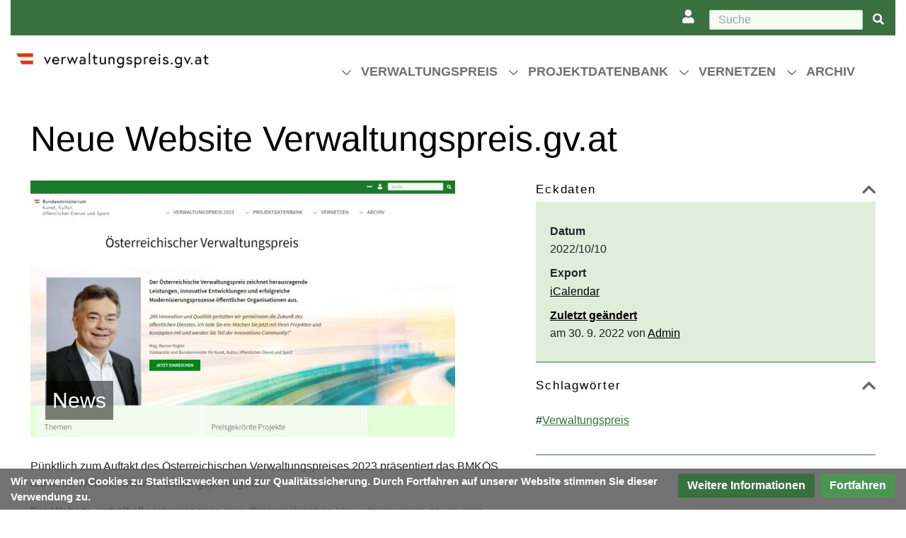

--- FILE ---
content_type: text/html; charset=UTF-8
request_url: https://www.verwaltungspreis.gv.at/Neue_Website_Verwaltungspreis.gv.at
body_size: 8857
content:
<!DOCTYPE html>
<html class="client-nojs" lang="de-x-formal" dir="ltr">
<head>
<meta charset="UTF-8"/>
<title>Neue Website Verwaltungspreis.gv.at</title>
<script>document.documentElement.className="client-js";RLCONF={"wgBreakFrames":false,"wgSeparatorTransformTable":[",\t.",".\t,"],"wgDigitTransformTable":["",""],"wgDefaultDateFormat":"dmy","wgMonthNames":["","Januar","Februar","März","April","Mai","Juni","Juli","August","September","Oktober","November","Dezember"],"wgRequestId":"ecd8b4d10acc3411398c9cb1","wgCSPNonce":false,"wgCanonicalNamespace":"","wgCanonicalSpecialPageName":false,"wgNamespaceNumber":0,"wgPageName":"Neue_Website_Verwaltungspreis.gv.at","wgTitle":"Neue Website Verwaltungspreis.gv.at","wgCurRevisionId":8501,"wgRevisionId":8501,"wgArticleId":1580,"wgIsArticle":true,"wgIsRedirect":false,"wgAction":"view","wgUserName":null,"wgUserGroups":["*"],"wgCategories":["News"],"wgPageContentLanguage":"de-formal","wgPageContentModel":"wikitext","wgRelevantPageName":"Neue_Website_Verwaltungspreis.gv.at","wgRelevantArticleId":1580,"wgIsProbablyEditable":false,"wgRelevantPageIsProbablyEditable":false,"wgRestrictionEdit":[],"wgRestrictionMove":[],"wgVisualEditor":{"pageLanguageCode":"de-x-formal","pageLanguageDir":"ltr","pageVariantFallbacks":"de-formal"},"VEForAllToolbarNormal":[{"header":"visualeditor-toolbar-paragraph-format","title":"visualeditor-toolbar-format-tooltip","type":"menu","include":{"group":"format"},"promote":["paragraph"],"demote":["preformatted","blockquote"]},{"header":"visualeditor-toolbar-text-style","title":"visualeditor-toolbar-style-tooltip","include":["bold","italic","moreTextStyle"]},{"include":["link"]},{"header":"visualeditor-toolbar-structure","title":"visualeditor-toolbar-structure","type":"list","icon":"listBullet","include":{"group":"structure"},"demote":["outdent","indent"]},{"header":"visualeditor-toolbar-insert","title":"visualeditor-toolbar-insert","type":"list","icon":"add","label":"","include":["insertTable","specialCharacter","warningblock","preformatted","infoblock","ideablock","dontblock","pinblock"]}],"VEForAllToolbarWide":[{"header":"visualeditor-toolbar-paragraph-format","title":"visualeditor-toolbar-format-tooltip","type":"menu","include":{"group":"format"},"promote":["paragraph"],"demote":["preformatted","blockquote"]},{"header":"visualeditor-toolbar-text-style","title":"visualeditor-toolbar-style-tooltip","include":["bold","italic","moreTextStyle"]},{"include":["link"]},{"header":"visualeditor-toolbar-structure","title":"visualeditor-toolbar-structure","type":"list","icon":"listBullet","include":{"group":"structure"},"demote":["outdent","indent"]},{"header":"visualeditor-toolbar-insert","title":"visualeditor-toolbar-insert","type":"list","icon":"add","label":"","include":["media","insertTable","specialCharacter","warningblock","preformatted","infoblock","ideablock","dontblock","pinblock"]}],"wgPageFormsTargetName":null,"wgPageFormsAutocompleteValues":[],"wgPageFormsAutocompleteOnAllChars":false,"wgPageFormsFieldProperties":[],"wgPageFormsCargoFields":[],"wgPageFormsDependentFields":[],"wgPageFormsCalendarValues":[],"wgPageFormsCalendarParams":[],"wgPageFormsCalendarHTML":null,"wgPageFormsGridValues":[],"wgPageFormsGridParams":[],"wgPageFormsContLangYes":null,"wgPageFormsContLangNo":null,"wgPageFormsContLangMonths":[],"wgPageFormsHeightForMinimizingInstances":800,"wgPageFormsShowOnSelect":[],"wgPageFormsScriptPath":"/extensions/PageForms","edgValues":[],"wgPageFormsEDSettings":null,"wgAmericanDates":false,"srfFilteredConfig":null,"egMapsScriptPath":"/extensions/Maps/","egMapsDebugJS":false,"egMapsAvailableServices":["leaflet","googlemaps3"],"egMapsLeafletLayersApiKeys":{"MapBox":"","MapQuestOpen":"","Thunderforest":"","GeoportailFrance":""},"wgMediaViewerOnClick":true,"wgMediaViewerEnabledByDefault":true,"wgPopupsFlags":4,"wgEditSubmitButtonLabelPublish":false};
RLSTATE={"site.styles":"ready","user.styles":"ready","user":"ready","user.options":"loading","ext.Lingo.styles":"ready","skins.chameleon":"ready","zzz.ext.bootstrap.styles":"ready","jquery.makeCollapsible.styles":"ready","ext.visualEditor.desktopArticleTarget.noscript":"ready","ext.srf.styles":"ready","ext.CookieWarning.styles":"ready","oojs-ui-core.styles":"ready","oojs-ui.styles.indicators":"ready","mediawiki.widgets.styles":"ready","oojs-ui-core.icons":"ready"};RLPAGEMODULES=["ext.smw.styles","ext.Lingo","site","mediawiki.page.ready","jquery.makeCollapsible","zzz.customizations","ext.visualEditor.desktopArticleTarget.init","ext.visualEditor.targetLoader","ext.veforall.core.desktop","mmv.head","mmv.bootstrap.autostart","ext.KnowledgeGraph","ext.enhancedUpload.uploadDialog.bootstrap","ext.CookieWarning","ext.popups","ext.bootstrap.scripts"];</script>
<script>(RLQ=window.RLQ||[]).push(function(){mw.loader.implement("user.options@12s5i",function($,jQuery,require,module){mw.user.tokens.set({"patrolToken":"+\\","watchToken":"+\\","csrfToken":"+\\"});});});</script>
<link rel="stylesheet" href="/load.php?lang=de-formal&amp;modules=ext.CookieWarning.styles%7Cext.Lingo.styles%7Cext.srf.styles%7Cext.visualEditor.desktopArticleTarget.noscript%7Cjquery.makeCollapsible.styles%7Cmediawiki.widgets.styles%7Coojs-ui-core.icons%2Cstyles%7Coojs-ui.styles.indicators%7Cskins.chameleon%7Czzz.ext.bootstrap.styles&amp;only=styles&amp;skin=chameleon"/>
<script async="" src="/load.php?lang=de-formal&amp;modules=startup&amp;only=scripts&amp;raw=1&amp;skin=chameleon"></script>
<meta name="ResourceLoaderDynamicStyles" content=""/>
<link rel="stylesheet" href="/load.php?lang=de-formal&amp;modules=site.styles&amp;only=styles&amp;skin=chameleon"/>
<meta name="generator" content="MediaWiki 1.39.15"/>
<meta name="format-detection" content="telephone=no"/>
<meta property="og:image" content="https://www.verwaltungspreis.gv.at/img_auth.php/0/0e/Neue_Website_Verwaltungspreis.gv.at.jpg"/>
<meta property="og:image:width" content="1200"/>
<meta property="og:image:height" content="723"/>
<meta property="og:image" content="https://www.verwaltungspreis.gv.at/img_auth.php/0/0e/Neue_Website_Verwaltungspreis.gv.at.jpg"/>
<meta property="og:image:width" content="800"/>
<meta property="og:image:height" content="482"/>
<meta property="og:image" content="https://www.verwaltungspreis.gv.at/img_auth.php/thumb/0/0e/Neue_Website_Verwaltungspreis.gv.at.jpg/640px-Neue_Website_Verwaltungspreis.gv.at.jpg"/>
<meta property="og:image:width" content="640"/>
<meta property="og:image:height" content="386"/>
<meta name="description" content="Pünktlich zum Auftakt des Österreichischen Verwaltungspreises 2023 präsentiert das BMKÖS die neue Website www.verwaltungspreis.gv.at.&#10;Die Website enthält alle Informationen zum Österreichischen Verwaltungspreis, sowie eine Datenbank von über 650 innovativen Projekten des österreichischen öffentlichen Dienstes, die bei den bisherigen Preisen prämiert, ausgezeichnet oder eingereicht wurden."/>
<meta name="keywords" content=",,News,Verwaltungspreis,"/>
<meta name="twitter:card" content="summary_large_image"/>
<meta name="viewport" content="width=1000"/>
<meta name="viewport" content="width=device-width, initial-scale=1, shrink-to-fit=no"/>
<link rel="alternate" type="application/rdf+xml" title="Neue Website Verwaltungspreis.gv.at" href="/index.php?title=Spezial:RDF_exportieren/Neue_Website_Verwaltungspreis.gv.at&amp;xmlmime=rdf"/>
<link rel="icon" href="https://www.verwaltungspreis.gv.at/favicon.ico"/>
<link rel="search" type="application/opensearchdescription+xml" href="/opensearch_desc.php" title="Verwaltungspreis.gv.at (de-formal)"/>
<link rel="EditURI" type="application/rsd+xml" href="https://www.verwaltungspreis.gv.at/api.php?action=rsd"/>
<link rel="license" href="https://creativecommons.org/licenses/by/4.0/deed.de"/>
<meta property="og:title" content="Neue Website Verwaltungspreis.gv.at"/>
<meta property="og:site_name" content="Verwaltungspreis.gv.at"/>
<meta property="og:url" content="https://www.verwaltungspreis.gv.at/Neue_Website_Verwaltungspreis.gv.at"/>
<meta property="og:description" content="Pünktlich zum Auftakt des Österreichischen Verwaltungspreises 2023 präsentiert das BMKÖS die neue Website www.verwaltungspreis.gv.at.&#10;Die Website enthält alle Informationen zum Österreichischen Verwaltungspreis, sowie eine Datenbank von über 650 innovativen Projekten des österreichischen öffentlichen Dienstes, die bei den bisherigen Preisen prämiert, ausgezeichnet oder eingereicht wurden."/>
<meta property="article:tag" content=",,News,Verwaltungspreis,"/>
<meta property="article:modified_time" content="2022-09-30T20:47:07Z"/>
<meta property="article:published_time" content="2022-09-30"/>
<script type="application/ld+json">{"@context":"http:\/\/schema.org","@type":"Article","name":"Neue Website Verwaltungspreis.gv.at","headline":"Neue Website Verwaltungspreis.gv.at","mainEntityOfPage":"Neue Website Verwaltungspreis.gv.at","identifier":"https:\/\/www.verwaltungspreis.gv.at\/Neue_Website_Verwaltungspreis.gv.at","url":"https:\/\/www.verwaltungspreis.gv.at\/Neue_Website_Verwaltungspreis.gv.at","description":"P\u00fcnktlich zum Auftakt des \u00d6sterreichischen Verwaltungspreises 2023 pr\u00e4sentiert das BMK\u00d6S die neue Website www.verwaltungspreis.gv.at.\nDie Website enth\u00e4lt alle Informationen zum \u00d6sterreichischen Verwaltungspreis, sowie eine Datenbank von \u00fcber 650 innovativen Projekten des \u00f6sterreichischen \u00f6ffentlichen Dienstes, die bei den bisherigen Preisen pr\u00e4miert, ausgezeichnet oder eingereicht wurden.","keywords":",,News,Verwaltungspreis,","dateModified":"2022-09-30T20:47:07Z","datePublished":"2022-09-30","image":{"@type":"ImageObject","url":"https:\/\/www.verwaltungspreis.gv.at\/verwaltungspreis.png"},"author":{"@type":"Organization","name":"Verwaltungspreis.gv.at","url":"https:\/\/www.verwaltungspreis.gv.at","logo":{"@type":"ImageObject","url":"https:\/\/www.verwaltungspreis.gv.at\/verwaltungspreis.png","caption":"Verwaltungspreis.gv.at"}},"publisher":{"@type":"Organization","name":"Verwaltungspreis.gv.at","url":"https:\/\/www.verwaltungspreis.gv.at","logo":{"@type":"ImageObject","url":"https:\/\/www.verwaltungspreis.gv.at\/verwaltungspreis.png","caption":"Verwaltungspreis.gv.at"}},"potentialAction":{"@type":"SearchAction","target":"https:\/\/www.verwaltungspreis.gv.at\/index.php?title=Spezial:Search&search={search_term}","query-input":"required name=search_term"}}</script>
</head>
<body class="mediawiki ltr sitedir-ltr mw-hide-empty-elt ns-0 ns-subject page-Neue_Website_Verwaltungspreis_gv_at rootpage-Neue_Website_Verwaltungspreis_gv_at layout-bmkoes skin-chameleon action-view">
	<div class="flex-fill wmheader container-fluid">
		<div class="skiplinksline row">
				<div id="jump">	
					<a href="#bodyContent" accesskey="8" title="Accesskey 8">Zum Inhalt</a>
					<a href="#mw-navigation" accesskey="3" title="Accesskey 3">Zur Navigation</a>	
				</div>
			
		</div>
		<div class="metaline row">
			<div class="col">
				<!-- navigation bar -->
				<nav class="p-navbar collapsible metanavinnerrow" role="navigation" id="mw-navigation">
					<button type="button" class="navbar-toggler" data-toggle="collapse" data-target="#i8lvhofpwb"></button>
					<div class="collapse navbar-collapse i8lvhofpwb" id="i8lvhofpwb">
						<div class="navbar-nav right">
							
							<!-- personal tools -->
							<div class="navbar-tools navbar-nav" >
								<div class="navbar-tool dropdown">
									<a class="navbar-usernotloggedin" href="#" data-toggle="dropdown" data-boundary="viewport" title="{{#FORMAL:Du bist|Sie sind}} nicht angemeldet.">
									</a>
									<div class="p-personal-tools dropdown-menu">
										<div id="pt-login" class="mw-list-item"><a href="/index.php?title=Spezial:Anmelden&amp;returnto=Neue+Website+Verwaltungspreis.gv.at" title="Sich anzumelden wird gerne gesehen, ist jedoch nicht zwingend erforderlich. [o]" accesskey="o" class="pt-login">Anmelden</a></div>
									</div>
								</div>
							</div>
							<!-- search form -->
							<div  id="p-search" class="p-search order-first order-cmln-0 navbar-form" role="search"  >
								<form  id="searchform" class="mw-search" action="/index.php" >
									<input type="hidden" name="title" value=" Spezial:Suche" />
									<div class="input-group">
										<input type="search" name="search" placeholder="Suche" aria-label="Suche" autocapitalize="sentences" title="Verwaltungspreis.gv.at durchsuchen [f]" accesskey="f" id="searchInput" class="form-control"/>
										<div class="input-group-append">
											<button value="Seite" id="searchGoButton" name="go" type="submit" class="search-btn searchGoButton" aria-label="{{#FORMAL:Gehe|Gehen Sie}} zu Seite" title="Gehe direkt zu der Seite mit genau diesem Namen, falls sie vorhanden ist."></button>
										</div>
									</div>
								</form>
							</div>
						</div>
					</div>
				</nav>
			</div>
		</div>
		<div class="navline row">
			<div class="innerrow col">
				<div class="row">
					<div class="navlinelogo col-4 col">
						<!-- logo and main page link -->
						<div id="p-logo" class="p-logo" role="banner">
							<a href="/%C3%96sterreichischer_Verwaltungspreis" title="Hauptseite"><img src="/verwaltungspreis.png" alt="Verwaltungspreis.gv.at"/></a>
						</div>
					</div>
					<div class="navlinebar col-8 col">
						<!-- navigation bar -->
						<nav class="p-navbar collapsible" role="navigation" id="mw-navigation-i8lvhofpyu">
							<button type="button" class="navbar-toggler" data-toggle="collapse" data-target="#i8lvhog174"></button>
							<div class="collapse navbar-collapse i8lvhog174" id="i8lvhog174">
								<div class="navbar-nav"><div class="nav-item dropdown"><a class="nav-link dropdown-toggle " href="#"  data-toggle="dropdown"  data-boundary="viewport">Verwaltungspreis</a><div class="dropdown-menu"><div class="nav-item"><a class="nav-link "  href="/%C3%96sterreichischer_Verwaltungspreis">Österreichischer Verwaltungspreis</a><div><div class="nav-item"><a class="nav-link "  href="/Aktuelles">Aktuelles</a></div><div class="nav-item"><a class="nav-link "  href="/Troph%C3%A4e">Trophäe</a></div><div class="nav-item"><a class="nav-link "  href="/Links">Links</a></div><div class="nav-item"><a class="nav-link "  href="/Glossar">Glossar</a></div><div class="nav-item"><a class="nav-link "  href="/Benutzer*innen">Benutzer*innen</a></div><div class="nav-item"><a class="nav-link "  href="/Kontakt">Kontakt</a></div></div></div><div class="nav-item"><a class="nav-link "  href="/Verwaltungspreis_2025">Verwaltungspreis 2025</a><div><div class="nav-item"><a class="nav-link "  href="/Teilnahmebedingungen">Teilnahmebedingungen</a></div><div class="nav-item"><a class="nav-link "  href="/Einreichkategorien_2025">Einreichkategorien</a></div><div class="nav-item"><a class="nav-link "  href="/FAQ_Allgemein">FAQ Allgemein</a></div><div class="nav-item"><a class="nav-link "  href="/FAQ_Einreichprozess">FAQ Einreichprozess</a></div></div></div></div></div><div class="nav-item dropdown"><a class="nav-link dropdown-toggle " href="#"  data-toggle="dropdown"  data-boundary="viewport">Projektdatenbank</a><div class="dropdown-menu"><div class="nav-item"><a class="nav-link "  href="/Projektdatenbank">Projektdatenbank</a><div><div class="nav-item"><a class="nav-link "  href="/Alle_Projekte">Alle Projekte</a></div><div class="nav-item"><a class="nav-link "  href="/Preistr%C3%A4ger*in">Preisträger*innen</a></div><div class="nav-item"><a class="nav-link "  href="/Auszeichnung">Auszeichnungen</a></div><div class="nav-item"><a class="nav-link "  href="/Einreichung">Einreichungen</a></div><div class="nav-item"><a class="nav-link "  href="/Sonderpreise">Sonderpreise</a></div></div></div><div class="nav-item"><a class="nav-link "  href="/Projekttr%C3%A4ger*innen">Projektträger*innen</a></div><div class="nav-item"><a class="nav-link "  href="/Verwaltungsebenen">Verwaltungsebenen</a></div><div class="nav-item"><a class="nav-link "  href="/Bundesl%C3%A4nder">Bundesländer</a></div><div class="nav-item"><a class="nav-link "  href="/Themen">Themen</a></div><div class="nav-item"><a class="nav-link "  href="/Statistik">Statistik</a></div></div></div><div class="nav-item dropdown"><a class="nav-link dropdown-toggle " href="#"  data-toggle="dropdown"  data-boundary="viewport">Vernetzen</a><div class="dropdown-menu"><div class="nav-item"><a class="nav-link "  href="/Vernetzen">Vernetzen</a></div><div class="nav-item"><a class="nav-link "  href="/Im_Fokus">Im Fokus</a></div></div></div><div class="nav-item dropdown"><a class="nav-link dropdown-toggle " href="#"  data-toggle="dropdown"  data-boundary="viewport">Archiv</a><div class="dropdown-menu"><div class="nav-item"><a class="nav-link "  href="/Archiv">Archiv</a></div><div class="nav-item"><a class="nav-link "  href="/Verwaltungspreis_2025">Verwaltungspreis 2025</a></div><div class="nav-item"><a class="nav-link "  href="/Verwaltungspreis_2023">Verwaltungspreis 2023</a></div><div class="nav-item"><a class="nav-link "  href="/Verwaltungspreis_2021">Verwaltungspreis 2021</a></div><div class="nav-item"><a class="nav-link "  href="/Verwaltungspreis_2019">Verwaltungspreis 2019</a></div><div class="nav-item"><a class="nav-link "  href="/Verwaltungspreis_2017">Verwaltungspreis 2017</a></div><div class="nav-item"><a class="nav-link "  href="/Verwaltungspreis_2016">Verwaltungspreis 2016</a></div><div class="nav-item"><a class="nav-link "  href="/Verwaltungspreis_2013">Verwaltungspreis 2013</a></div><div class="nav-item"><a class="nav-link "  href="/Verwaltungspreis_2010">Verwaltungspreis 2010</a></div><div class="nav-item"><a class="nav-link "  href="/Verwaltungspreis_2008">Verwaltungspreis 2008</a></div></div></div>
								</div>
							</div>
						</nav>
					</div>
				</div>
			</div>
		</div>
	</div>
	<div class="flex-fill wmcontent container-fluid">
		<div class="sitenoticeline row">
			<div class="col">

			</div>
		</div>
		<div class="row">
			<div class="innerrow col">
				<!-- start the content area -->
				<div id="content" class="mw-body content"><a id="top" class="top"></a>
					<div id="mw-indicators" class="mw-indicators"></div>
						<div class="contentHeader">
						<!-- title of the page -->
						<h1 id="firstHeading" class="firstHeading"><span class="mw-page-title-main">Neue Website Verwaltungspreis.gv.at</span></h1>
						<!-- tagline; usually goes something like "From WikiName" primary purpose of this seems to be for printing to identify the source of the content -->
						<div id="siteSub" class="siteSub">Aus Verwaltungspreis.gv.at</div><div id="jump-to-nav" class="mw-jump jump-to-nav">Wechseln zu:<a href="#mw-navigation">Navigation</a>, <a href="#p-search">Suche</a></div>
					</div>
					<div id="bodyContent" class="bodyContent">
						<!-- body text -->

						<div id="mw-content-text" class="mw-body-content mw-content-ltr" lang="de-x-formal" dir="ltr"><div class="mw-parser-output"><div class="mw-parser-output"><div class="row">
<div class="col-sm-7">
<div class="aktuellesdetailimage" style="position: relative;">
<div class="floatnone"><img alt="Neue Website Verwaltungspreis.gv.at" src="/img_auth.php/thumb/0/0e/Neue_Website_Verwaltungspreis.gv.at.jpg/600px-Neue_Website_Verwaltungspreis.gv.at.jpg" decoding="async" title="Neue Website Verwaltungspreis.gv.at" width="600" height="362" srcset="/img_auth.php/0/0e/Neue_Website_Verwaltungspreis.gv.at.jpg 1.5x" data-file-width="800" data-file-height="482"></div>
<div class="inslider">News</div>
</div>
<p>Pünktlich zum Auftakt des Österreichischen Verwaltungspreises 2023 präsentiert das <a href="javascript:void(0);" class="mw-lingo-term" data-lingo-term-id="577f6211a584cf06753b69044b46b3ef">BMK&Ouml;S</a> die neue Website www.verwaltungspreis.gv.at.
</p><p>Die Website enthält alle <a href="/Verwaltungspreis_2023" title="Verwaltungspreis 2023">Informationen zum Österreichischen Verwaltungspreis</a>, sowie eine Datenbank von über 650 innovativen Projekten des österreichischen öffentlichen Dienstes, die bei den bisherigen Preisen <a href="/Preistr%C3%A4ger*in" title="Preisträger*in">prämiert</a>, <a href="/Auszeichnung" title="Auszeichnung">ausgezeichnet</a> oder <a href="/Einreichung" title="Einreichung">eingereicht</a> wurden.
</p>
</div>
<div class="col-sm-5">
<div class="card eckdatennews"><div class="mw-collapsible">
<div class="card-header">Eckdaten</div>
<div class="card-body mw-collapsible-content eckdatennews">
<dl><dt>Datum</dt>
<dd>2022/10/10</dd></dl>
<dl><dt>Export</dt>
<dd><span class="smw-icalendar-furtherresults"><a href="/Spezial:Semantische_Suche/-5B-5B:Neue-20Website-20Verwaltungspreis.gv.at-5D-5D/-3FDatum-20von%3Dstart/-3FDatum-20bis%3Dend/-3FOrt%3Dlocation/-3FVeranstalter%3Dsummary/-3FTeaser%3Ddescription/mainlabel%3D/limit%3D50/offset%3D0/format%3Dicalendar/searchlabel%3DiCalendar/title%3DNeue-20Website-20Verwaltungspreis.gv.at" title="Spezial:Semantische Suche/-5B-5B:Neue-20Website-20Verwaltungspreis.gv.at-5D-5D/-3FDatum-20von=start/-3FDatum-20bis=end/-3FOrt=location/-3FVeranstalter=summary/-3FTeaser=description/mainlabel=/limit=50/offset=0/format=icalendar/searchlabel=iCalendar/title=Neue-20Website-20Verwaltungspreis.gv.at">iCalendar</a></span></dd>
<dt><a href="/Spezial:PageHistory/Neue_Website_Verwaltungspreis.gv.at" title="Spezial:PageHistory/Neue Website Verwaltungspreis.gv.at">Zuletzt geändert</a></dt>
<dd>am 30. 9. 2022 von <a href="/Benutzer:Admin" title="Benutzer:Admin">Admin</a></dd></dl>
</div></div></div>
<div class="card"><div class="mw-collapsible">
<div class="card-header">Schlagwörter</div>
<div class="card-body mw-collapsible-content">
<p>#<a href="/Spezial:Semantische_Suche/-5B-5BSchlagw%C3%B6rter::Verwaltungspreis-5D-5D/format%3Dcategory/limit%3D5000/-3FName-20des-20Preises%3D/btitle%3Dsmw-2Dask-2Dtitle-2Dkeyword-2Dtype/bmsg%3Dsmw-2Dask-2Dmessage-2Dkeyword-2Dtype" title="Spezial:Semantische Suche/-5B-5BSchlagwörter::Verwaltungspreis-5D-5D/format=category/limit=5000/-3FName-20des-20Preises=/btitle=smw-2Dask-2Dtitle-2Dkeyword-2Dtype/bmsg=smw-2Dask-2Dmessage-2Dkeyword-2Dtype">Verwaltungspreis</a><br>
</p>
</div></div></div>
<p><br>
</p>
</div></div>
<p>Umgesetzt wurde die Website im Sommer 2022 durch <a class="external text" href="https://www.km-a.net">KM-A Knowledge Management Associates</a> in Kooperation mit <a class="external text" href="https://www.doloops.net">doloops.net</a> (Web-Design, Accessibility) und <a class="external text" href="https://www.k-lab.net">k-lab.net</a> (Grafik). 
</p><p><i>„Durch die verwendete Open-Source-Technologie <a class="external text" href="https://www.semantic-mediawiki.org">Semantic MediaWiki</a> kann das <a href="javascript:void(0);" class="mw-lingo-term" data-lingo-term-id="577f6211a584cf06753b69044b46b3ef">BMK&Ouml;S</a> dem öffentlichen Sektor eine moderne, barrierefreie Website und gleichzeitige eine umfassende Wissensdatenbank zur Verfügung stellen“</i>, erklärt KM-A-Experte Bernhard Krabina. 
</p><p>Wie auch bei der Website <a class="external text" href="https://www.wissensmanagement.gv.at">www.wissensmanagement.gv.at</a> können die Inhalte der Plattform kostenlos unter einer CC-BY-Lizenz genutzt werden.
</p></div><div class="mw-lingo-tooltip" id="577f6211a584cf06753b69044b46b3ef"><div class="mw-lingo-definition navigation-not-searchable"><div class="mw-lingo-definition-text">
<p>Bundesministerium für Kunst, Kultur, öffentlichen Dienst und Sport
</p>
</div><div class="mw-lingo-definition-link"><a class="external text" href="https://www.verwaltungspreis.gv.at/Glossar:BMK%C3%96S"><span class="mw-lingo-definition-link-container">Gehe zur Seite mit der Definition von „BMK&#214;S“</span></a></div></div>
</div>
<!-- 
NewPP limit report
Cached time: 20251224042546
Cache expiry: 0
Reduced expiry: true
Complications: [vary‐user]
[SMW] In‐text annotation parser time: 0 seconds
CPU time usage: 0.059 seconds
Real time usage: 0.076 seconds
Preprocessor visited node count: 180/1000000
Post‐expand include size: 3444/2097152 bytes
Template argument size: 1525/2097152 bytes
Highest expansion depth: 7/100
Expensive parser function count: 1/100
Unstrip recursion depth: 0/20
Unstrip post‐expand size: 1/5000000 bytes
-->
<!--
Transclusion expansion time report (%,ms,calls,template)
100.00%   61.936      1 Vorlage:Aktuelles
100.00%   61.936      1 -total
-->
</div></div><div class="printfooter">
Abgerufen von „<a dir="ltr" href="https://www.verwaltungspreis.gv.at/index.php?title=Neue_Website_Verwaltungspreis.gv.at&amp;oldid=8501">https://www.verwaltungspreis.gv.at/index.php?title=Neue_Website_Verwaltungspreis.gv.at&amp;oldid=8501</a>“</div>

						<!-- end body text -->
						<!-- data blocks which should go somewhere after the body text, but not before the catlinks block-->
						<div id='mw-data-after-content'>
	<div class="mw-cookiewarning-container"><div class="mw-cookiewarning-text"><span>Wir verwenden Cookies zu Statistikzwecken und zur Qualitätssicherung. Durch Fortfahren auf unserer Website stimmen Sie dieser Verwendung zu.</span></div><form method="POST"><div class='oo-ui-layout oo-ui-horizontalLayout'><span class='oo-ui-widget oo-ui-widget-enabled oo-ui-buttonElement oo-ui-buttonElement-framed oo-ui-labelElement oo-ui-flaggedElement-progressive oo-ui-buttonWidget'><a role='button' tabindex='0' href='./Datenschutz' rel='nofollow' class='oo-ui-buttonElement-button'><span class='oo-ui-iconElement-icon oo-ui-iconElement-noIcon oo-ui-image-progressive'></span><span class='oo-ui-labelElement-label'>Weitere Informationen</span><span class='oo-ui-indicatorElement-indicator oo-ui-indicatorElement-noIndicator oo-ui-image-progressive'></span></a></span><span class='oo-ui-widget oo-ui-widget-enabled oo-ui-inputWidget oo-ui-buttonElement oo-ui-buttonElement-framed oo-ui-labelElement oo-ui-flaggedElement-primary oo-ui-flaggedElement-progressive oo-ui-buttonInputWidget'><button type='submit' tabindex='0' name='disablecookiewarning' value='OK' class='oo-ui-inputWidget-input oo-ui-buttonElement-button'><span class='oo-ui-iconElement-icon oo-ui-iconElement-noIcon oo-ui-image-invert'></span><span class='oo-ui-labelElement-label'>Fortfahren</span><span class='oo-ui-indicatorElement-indicator oo-ui-indicatorElement-noIndicator oo-ui-image-invert'></span></button></span></div></form></div>
</div>

					</div>
					<!-- category links -->
					<div id="catlinks" class="catlinks catlinks-allhidden" data-mw="interface"><div id="mw-hidden-catlinks" class="mw-hidden-catlinks mw-hidden-cats-hidden">Versteckte Kategorie: <ul><li><a href="/Kategorie:News" title="Kategorie:News">News</a></li></ul></div></div>
				</div>
			</div>
		</div>
	</div>
	<div class="flex-fill wmbottom container-fluid">
		<div class="row">
			<div class="innerrowbottom col">
				<div class="row">
					<div class="col-12 col">
						<!-- navigation bar -->
						<nav class="p-navbar not-collapsible small mb-2" role="navigation" id="mw-navigation-i8lvhog1k1">
							<div class="navbar-nav">
							<!-- toolbox -->
							<div class="nav-item p-tb-dropdown dropup">
								<a href="#" class="nav-link dropdown-toggle p-tb-toggle" data-toggle="dropdown" data-boundary="viewport">Werkzeuge</a>
								<div class="dropdown-menu">
									<div id="t-whatlinkshere" class="nav-item mw-list-item"><a href="/Spezial:Linkliste/Neue_Website_Verwaltungspreis.gv.at" title="Liste aller Seiten, die hierher verlinken [j]" accesskey="j" class="nav-link t-whatlinkshere">Links auf diese Seite</a></div>
									<div id="t-recentchangeslinked" class="nav-item mw-list-item"><a href="/Spezial:%C3%84nderungen_an_verlinkten_Seiten/Neue_Website_Verwaltungspreis.gv.at" rel="nofollow" title="Letzte Änderungen an Seiten, die von hier verlinkt sind [k]" accesskey="k" class="nav-link t-recentchangeslinked">Änderungen an verlinkten Seiten</a></div>
									<div id="t-specialpages" class="nav-item mw-list-item"><a href="/Spezial:Spezialseiten" title="Liste aller Spezialseiten [q]" accesskey="q" class="nav-link t-specialpages">Spezialseiten</a></div>
									<div id="t-print" class="nav-item mw-list-item"><a href="javascript:print();" rel="alternate" title="Druckansicht dieser Seite [p]" accesskey="p" class="nav-link t-print">Druckversion</a></div>
									<div id="t-permalink" class="nav-item mw-list-item"><a href="/index.php?title=Neue_Website_Verwaltungspreis.gv.at&amp;oldid=8501" title="Dauerhafter Link zu dieser Seitenversion" class="nav-link t-permalink">Permanenter Link</a></div>
									<div id="t-info" class="nav-item mw-list-item"><a href="/index.php?title=Neue_Website_Verwaltungspreis.gv.at&amp;action=info" title="Weitere Informationen über diese Seite" class="nav-link t-info">Seiten­­informationen</a></div>
									<div id="t-smwbrowselink" class="nav-item mw-list-item"><a href="/Spezial:Durchsuchen/:Neue-5FWebsite-5FVerwaltungspreis.gv.at" rel="search" class="nav-link t-smwbrowselink">Attribute anzeigen</a></div>
									<div id="t-cite" class="nav-item mw-list-item"><a href="/index.php?title=Spezial:Zitierhilfe&amp;page=Neue_Website_Verwaltungspreis.gv.at&amp;id=8501&amp;wpFormIdentifier=titleform" title="Hinweise, wie diese Seite zitiert werden kann" class="nav-link t-cite">Seite zitieren</a></div>
								</div>
							</div>
							</div>
						</nav>
						<!-- footer links -->
						<div id="footer-info" class="footer-info">
							<!-- info -->
							<div> Diese Seite wurde zuletzt am 30. September 2022 um 21:47 Uhr bearbeitet.</div>
							<div>Der Inhalt ist verfügbar unter der Lizenz <a class="external" href="https://creativecommons.org/licenses/by/4.0/deed.de">CC-BY</a>, sofern nicht anders angegeben.</div>
						</div>
						<!-- places -->
						<div id="footer-places" class="footer-places">
							<div><a href="/Datenschutz">Datenschutz</a></div>
							<div><a href="/Impressum">Impressum</a></div>
						</div>
						<!-- footer icons -->
						<div id="footer-icons" class="footer-icons">
							<!-- copyright -->
							<div><a href="https://creativecommons.org/licenses/by/4.0/deed.de"><img src="https://licensebuttons.net/l/by/4.0/88x31.png" alt="CC-BY" width="88" height="31" loading="lazy"/></a></div>
							<!-- poweredby -->
							<div><a href="https://www.knowledge.wiki"><img src="/KnowledgeWiki.png" alt="a Knowledge.wiki project" height="31" width="100" loading="lazy"/></a></div>
							<div><a href="https://www.semantic-mediawiki.org/wiki/Semantic_MediaWiki"><img src="/extensions/SemanticMediaWiki/res/smw/assets/logo_footer_legacy.svg" alt="Powered by Semantic MediaWiki" class="smw-footer" width="88" height="31" loading="lazy"/></a></div>
						</div>
					</div>
				</div>
			</div>
		</div>
	</div><script>(RLQ=window.RLQ||[]).push(function(){mw.config.set({"wgPageParseReport":{"smw":{"limitreport-intext-parsertime":0},"limitreport":{"cputime":"0.059","walltime":"0.076","ppvisitednodes":{"value":180,"limit":1000000},"postexpandincludesize":{"value":3444,"limit":2097152},"templateargumentsize":{"value":1525,"limit":2097152},"expansiondepth":{"value":7,"limit":100},"expensivefunctioncount":{"value":1,"limit":100},"unstrip-depth":{"value":0,"limit":20},"unstrip-size":{"value":1,"limit":5000000},"timingprofile":["100.00%   61.936      1 Vorlage:Aktuelles","100.00%   61.936      1 -total"]},"cachereport":{"timestamp":"20251224042546","ttl":0,"transientcontent":true}}});});</script>
	<script>
	var _paq = window._paq = window._paq || [];
	if ( 0 ) {
		_paq.push(['disableCookies']);
	}
	if ( 0 ) {
		_paq.push(['setRequestMethod', 'GET']);
	}
	_paq.push(['trackPageView']);
	_paq.push(['enableLinkTracking']);
	(function() {
		var u = "https://matomo.knowledge.wiki/";
		_paq.push(['setTrackerUrl', u+'matomo.php']);
		_paq.push(['setDocumentTitle', "verwaltungspreis-1-39" + " - " + "Neue Website Verwaltungspreis.gv.at"]);
		_paq.push(['setSiteId', 6]);
		_paq.push(['setCustomVariable', 1, 'userType', "Anonymous", "visit"]);
		if ( 0 ) {
			_paq.push(['addTracker', u + 'matomo.php', ]);
		}
		var d=document, g=d.createElement('script'), s=d.getElementsByTagName('script')[0];
		g.async=true; g.src=u+'matomo.js'; s.parentNode.insertBefore(g,s);
	})();
	</script>
	<noscript><p><img src="https://matomo.knowledge.wiki/matomo.php?idsite=6&amp;rec=1&amp;action_name=Neue_Website_Verwaltungspreis.gv.at" style="border:0;" alt="" /></p></noscript>
<script>(RLQ=window.RLQ||[]).push(function(){mw.config.set({"wgBackendResponseTime":216});});</script>
</body>
</html>

--- FILE ---
content_type: text/css; charset=utf-8
request_url: https://www.verwaltungspreis.gv.at/load.php?lang=de-formal&modules=site.styles&only=styles&skin=chameleon
body_size: 132
content:
div#mw-indicator-mw-helplink{display:none}#ca-ve-edit{display:none !important}h1,.mw-body .firstHeading{margin-bottom:20px}#ca-upload-file{display:none}

--- FILE ---
content_type: image/svg+xml
request_url: https://www.verwaltungspreis.gv.at/skins/bmkoes/img/extgreen.svg
body_size: 429
content:
<?xml version="1.0" encoding="UTF-8"?>
<svg xmlns="http://www.w3.org/2000/svg" width="13" height="13">
	<path fill="#1A7A2A" d="M5.002 1.01h7v7l-2-2-3 2v-1l3-2.25 1 1V2.01h-3.75l1 1-2.25 3h-1l2-3z"/>
	<path fill="#1A7A2A" d="M7.002 3.01h-5v8h8v-5h-1v4h-6v-6h4z"/>
	<path fill="#1A7A2A" d="M4.082 5.51c0-.621.621-.621.621-.621 1.864.621 3.107 1.864 3.728 3.728 0 0 0 .621-.62.621-1.245-1.864-1.866-2.485-3.73-3.728z"/>
</svg>

--- FILE ---
content_type: text/javascript; charset=utf-8
request_url: https://www.verwaltungspreis.gv.at/load.php?lang=de-formal&modules=startup&only=scripts&raw=1&skin=chameleon
body_size: 15923
content:
function isCompatible(ua){return!!((function(){'use strict';return!this&&Function.prototype.bind;}())&&'querySelector'in document&&'localStorage'in window&&!ua.match(/MSIE 10|NetFront|Opera Mini|S40OviBrowser|MeeGo|Android.+Glass|^Mozilla\/5\.0 .+ Gecko\/$|googleweblight|PLAYSTATION|PlayStation/));}if(!isCompatible(navigator.userAgent)){document.documentElement.className=document.documentElement.className.replace(/(^|\s)client-js(\s|$)/,'$1client-nojs$2');while(window.NORLQ&&NORLQ[0]){NORLQ.shift()();}NORLQ={push:function(fn){fn();}};RLQ={push:function(){}};}else{if(window.performance&&performance.mark){performance.mark('mwStartup');}(function(){'use strict';var con=window.console;function logError(topic,data){if(con.log){var e=data.exception;var msg=(e?'Exception':'Error')+' in '+data.source+(data.module?' in module '+data.module:'')+(e?':':'.');con.log(msg);if(e&&con.warn){con.warn(e);}}}function Map(){this.values=Object.create(null);}Map.prototype={constructor:Map,get:function(selection,fallback){
if(arguments.length<2){fallback=null;}if(typeof selection==='string'){return selection in this.values?this.values[selection]:fallback;}var results;if(Array.isArray(selection)){results={};for(var i=0;i<selection.length;i++){if(typeof selection[i]==='string'){results[selection[i]]=selection[i]in this.values?this.values[selection[i]]:fallback;}}return results;}if(selection===undefined){results={};for(var key in this.values){results[key]=this.values[key];}return results;}return fallback;},set:function(selection,value){if(arguments.length>1){if(typeof selection==='string'){this.values[selection]=value;return true;}}else if(typeof selection==='object'){for(var key in selection){this.values[key]=selection[key];}return true;}return false;},exists:function(selection){return typeof selection==='string'&&selection in this.values;}};var log=function(){};log.warn=con.warn?Function.prototype.bind.call(con.warn,con):function(){};var mw={now:function(){var perf=window.performance;var navStart=perf&&perf.timing&&perf.timing.navigationStart;
mw.now=navStart&&perf.now?function(){return navStart+perf.now();}:Date.now;return mw.now();},trackQueue:[],track:function(topic,data){mw.trackQueue.push({topic:topic,data:data});},trackError:function(topic,data){mw.track(topic,data);logError(topic,data);},Map:Map,config:new Map(),messages:new Map(),templates:new Map(),log:log};window.mw=window.mediaWiki=mw;}());(function(){'use strict';var StringSet,store,hasOwn=Object.hasOwnProperty;function defineFallbacks(){StringSet=window.Set||function(){var set=Object.create(null);return{add:function(value){set[value]=true;},has:function(value){return value in set;}};};}defineFallbacks();function fnv132(str){var hash=0x811C9DC5;for(var i=0;i<str.length;i++){hash+=(hash<<1)+(hash<<4)+(hash<<7)+(hash<<8)+(hash<<24);hash^=str.charCodeAt(i);}hash=(hash>>>0).toString(36).slice(0,5);while(hash.length<5){hash='0'+hash;}return hash;}var isES6Supported=typeof Promise==='function'&&Promise.prototype.finally&&/./g.flags==='g'&&(function(){try{new Function('(a = 0) => a');
return true;}catch(e){return false;}}());var registry=Object.create(null),sources=Object.create(null),handlingPendingRequests=false,pendingRequests=[],queue=[],jobs=[],willPropagate=false,errorModules=[],baseModules=["jquery","mediawiki.base"],marker=document.querySelector('meta[name="ResourceLoaderDynamicStyles"]'),lastCssBuffer,rAF=window.requestAnimationFrame||setTimeout;function addToHead(el,nextNode){if(nextNode&&nextNode.parentNode){nextNode.parentNode.insertBefore(el,nextNode);}else{document.head.appendChild(el);}}function newStyleTag(text,nextNode){var el=document.createElement('style');el.appendChild(document.createTextNode(text));addToHead(el,nextNode);return el;}function flushCssBuffer(cssBuffer){if(cssBuffer===lastCssBuffer){lastCssBuffer=null;}newStyleTag(cssBuffer.cssText,marker);for(var i=0;i<cssBuffer.callbacks.length;i++){cssBuffer.callbacks[i]();}}function addEmbeddedCSS(cssText,callback){if(!lastCssBuffer||cssText.slice(0,7)==='@import'){lastCssBuffer={cssText:'',
callbacks:[]};rAF(flushCssBuffer.bind(null,lastCssBuffer));}lastCssBuffer.cssText+='\n'+cssText;lastCssBuffer.callbacks.push(callback);}function getCombinedVersion(modules){var hashes=modules.reduce(function(result,module){return result+registry[module].version;},'');return fnv132(hashes);}function allReady(modules){for(var i=0;i<modules.length;i++){if(mw.loader.getState(modules[i])!=='ready'){return false;}}return true;}function allWithImplicitReady(module){return allReady(registry[module].dependencies)&&(baseModules.indexOf(module)!==-1||allReady(baseModules));}function anyFailed(modules){for(var i=0;i<modules.length;i++){var state=mw.loader.getState(modules[i]);if(state==='error'||state==='missing'){return modules[i];}}return false;}function doPropagation(){var didPropagate=true;var module;while(didPropagate){didPropagate=false;while(errorModules.length){var errorModule=errorModules.shift(),baseModuleError=baseModules.indexOf(errorModule)!==-1;for(module in registry){if(registry[module].state!=='error'&&registry[module].state!=='missing'){
if(baseModuleError&&baseModules.indexOf(module)===-1){registry[module].state='error';didPropagate=true;}else if(registry[module].dependencies.indexOf(errorModule)!==-1){registry[module].state='error';errorModules.push(module);didPropagate=true;}}}}for(module in registry){if(registry[module].state==='loaded'&&allWithImplicitReady(module)){execute(module);didPropagate=true;}}for(var i=0;i<jobs.length;i++){var job=jobs[i];var failed=anyFailed(job.dependencies);if(failed!==false||allReady(job.dependencies)){jobs.splice(i,1);i-=1;try{if(failed!==false&&job.error){job.error(new Error('Failed dependency: '+failed),job.dependencies);}else if(failed===false&&job.ready){job.ready();}}catch(e){mw.trackError('resourceloader.exception',{exception:e,source:'load-callback'});}didPropagate=true;}}}willPropagate=false;}function setAndPropagate(module,state){registry[module].state=state;if(state==='ready'){store.add(module);}else if(state==='error'||state==='missing'){errorModules.push(module);}else if(state!=='loaded'){
return;}if(willPropagate){return;}willPropagate=true;mw.requestIdleCallback(doPropagation,{timeout:1});}function sortDependencies(module,resolved,unresolved){if(!(module in registry)){throw new Error('Unknown module: '+module);}if(typeof registry[module].skip==='string'){var skip=(new Function(registry[module].skip)());registry[module].skip=!!skip;if(skip){registry[module].dependencies=[];setAndPropagate(module,'ready');return;}}if(!unresolved){unresolved=new StringSet();}var deps=registry[module].dependencies;unresolved.add(module);for(var i=0;i<deps.length;i++){if(resolved.indexOf(deps[i])===-1){if(unresolved.has(deps[i])){throw new Error('Circular reference detected: '+module+' -> '+deps[i]);}sortDependencies(deps[i],resolved,unresolved);}}resolved.push(module);}function resolve(modules){var resolved=baseModules.slice();for(var i=0;i<modules.length;i++){sortDependencies(modules[i],resolved);}return resolved;}function resolveStubbornly(modules){var resolved=baseModules.slice();for(var i=0;i<modules.length;i++){
var saved=resolved.slice();try{sortDependencies(modules[i],resolved);}catch(err){resolved=saved;mw.log.warn('Skipped unavailable module '+modules[i]);if(modules[i]in registry){mw.trackError('resourceloader.exception',{exception:err,source:'resolve'});}}}return resolved;}function resolveRelativePath(relativePath,basePath){var relParts=relativePath.match(/^((?:\.\.?\/)+)(.*)$/);if(!relParts){return null;}var baseDirParts=basePath.split('/');baseDirParts.pop();var prefixes=relParts[1].split('/');prefixes.pop();var prefix;while((prefix=prefixes.pop())!==undefined){if(prefix==='..'){baseDirParts.pop();}}return(baseDirParts.length?baseDirParts.join('/')+'/':'')+relParts[2];}function makeRequireFunction(moduleObj,basePath){return function require(moduleName){var fileName=resolveRelativePath(moduleName,basePath);if(fileName===null){return mw.loader.require(moduleName);}if(hasOwn.call(moduleObj.packageExports,fileName)){return moduleObj.packageExports[fileName];}var scriptFiles=moduleObj.script.files;
if(!hasOwn.call(scriptFiles,fileName)){throw new Error('Cannot require undefined file '+fileName);}var result,fileContent=scriptFiles[fileName];if(typeof fileContent==='function'){var moduleParam={exports:{}};fileContent(makeRequireFunction(moduleObj,fileName),moduleParam,moduleParam.exports);result=moduleParam.exports;}else{result=fileContent;}moduleObj.packageExports[fileName]=result;return result;};}function addScript(src,callback){var script=document.createElement('script');script.src=src;script.onload=script.onerror=function(){if(script.parentNode){script.parentNode.removeChild(script);}if(callback){callback();callback=null;}};document.head.appendChild(script);return script;}function queueModuleScript(src,moduleName,callback){pendingRequests.push(function(){if(moduleName!=='jquery'){window.require=mw.loader.require;window.module=registry[moduleName].module;}addScript(src,function(){delete window.module;callback();if(pendingRequests[0]){pendingRequests.shift()();}else{
handlingPendingRequests=false;}});});if(!handlingPendingRequests&&pendingRequests[0]){handlingPendingRequests=true;pendingRequests.shift()();}}function addLink(url,media,nextNode){var el=document.createElement('link');el.rel='stylesheet';if(media){el.media=media;}el.href=url;addToHead(el,nextNode);return el;}function domEval(code){var script=document.createElement('script');if(mw.config.get('wgCSPNonce')!==false){script.nonce=mw.config.get('wgCSPNonce');}script.text=code;document.head.appendChild(script);script.parentNode.removeChild(script);}function enqueue(dependencies,ready,error){if(allReady(dependencies)){if(ready){ready();}return;}var failed=anyFailed(dependencies);if(failed!==false){if(error){error(new Error('Dependency '+failed+' failed to load'),dependencies);}return;}if(ready||error){jobs.push({dependencies:dependencies.filter(function(module){var state=registry[module].state;return state==='registered'||state==='loaded'||state==='loading'||state==='executing';}),ready:ready,
error:error});}dependencies.forEach(function(module){if(registry[module].state==='registered'&&queue.indexOf(module)===-1){queue.push(module);}});mw.loader.work();}function execute(module){if(registry[module].state!=='loaded'){throw new Error('Module in state "'+registry[module].state+'" may not execute: '+module);}registry[module].state='executing';var runScript=function(){var script=registry[module].script;var markModuleReady=function(){setAndPropagate(module,'ready');};var nestedAddScript=function(arr,offset){if(offset>=arr.length){markModuleReady();return;}queueModuleScript(arr[offset],module,function(){nestedAddScript(arr,offset+1);});};try{if(Array.isArray(script)){nestedAddScript(script,0);}else if(typeof script==='function'){if(module==='jquery'){script();}else{script(window.$,window.$,mw.loader.require,registry[module].module);}markModuleReady();}else if(typeof script==='object'&&script!==null){var mainScript=script.files[script.main];if(typeof mainScript!=='function'){throw new Error('Main file in module '+module+' must be a function');
}mainScript(makeRequireFunction(registry[module],script.main),registry[module].module,registry[module].module.exports);markModuleReady();}else if(typeof script==='string'){domEval(script);markModuleReady();}else{markModuleReady();}}catch(e){setAndPropagate(module,'error');mw.trackError('resourceloader.exception',{exception:e,module:module,source:'module-execute'});}};if(registry[module].messages){mw.messages.set(registry[module].messages);}if(registry[module].templates){mw.templates.set(module,registry[module].templates);}var cssPending=0;var cssHandle=function(){cssPending++;return function(){cssPending--;if(cssPending===0){var runScriptCopy=runScript;runScript=undefined;runScriptCopy();}};};if(registry[module].style){for(var key in registry[module].style){var value=registry[module].style[key];if(key==='css'){for(var i=0;i<value.length;i++){addEmbeddedCSS(value[i],cssHandle());}}else if(key==='url'){for(var media in value){var urls=value[media];for(var j=0;j<urls.length;j++){addLink(urls[j],media,marker);
}}}}}if(module==='user'){var siteDeps;var siteDepErr;try{siteDeps=resolve(['site']);}catch(e){siteDepErr=e;runScript();}if(!siteDepErr){enqueue(siteDeps,runScript,runScript);}}else if(cssPending===0){runScript();}}function sortQuery(o){var sorted={};var list=[];for(var key in o){list.push(key);}list.sort();for(var i=0;i<list.length;i++){sorted[list[i]]=o[list[i]];}return sorted;}function buildModulesString(moduleMap){var str=[];var list=[];var p;function restore(suffix){return p+suffix;}for(var prefix in moduleMap){p=prefix===''?'':prefix+'.';str.push(p+moduleMap[prefix].join(','));list.push.apply(list,moduleMap[prefix].map(restore));}return{str:str.join('|'),list:list};}function makeQueryString(params){var str='';for(var key in params){str+=(str?'&':'')+encodeURIComponent(key)+'='+encodeURIComponent(params[key]);}return str;}function batchRequest(batch){if(!batch.length){return;}var sourceLoadScript,currReqBase,moduleMap;function doRequest(){var query=Object.create(currReqBase),packed=buildModulesString(moduleMap);
query.modules=packed.str;query.version=getCombinedVersion(packed.list);query=sortQuery(query);addScript(sourceLoadScript+'?'+makeQueryString(query));}batch.sort();var reqBase={"lang":"de-formal","skin":"chameleon"};var splits=Object.create(null);for(var b=0;b<batch.length;b++){var bSource=registry[batch[b]].source;var bGroup=registry[batch[b]].group;if(!splits[bSource]){splits[bSource]=Object.create(null);}if(!splits[bSource][bGroup]){splits[bSource][bGroup]=[];}splits[bSource][bGroup].push(batch[b]);}for(var source in splits){sourceLoadScript=sources[source];for(var group in splits[source]){var modules=splits[source][group];currReqBase=Object.create(reqBase);if(group===0&&mw.config.get('wgUserName')!==null){currReqBase.user=mw.config.get('wgUserName');}var currReqBaseLength=makeQueryString(currReqBase).length+23;var length=0;moduleMap=Object.create(null);for(var i=0;i<modules.length;i++){var lastDotIndex=modules[i].lastIndexOf('.'),prefix=modules[i].slice(0,Math.max(0,lastDotIndex)),
suffix=modules[i].slice(lastDotIndex+1),bytesAdded=moduleMap[prefix]?suffix.length+3:modules[i].length+3;if(length&&length+currReqBaseLength+bytesAdded>mw.loader.maxQueryLength){doRequest();length=0;moduleMap=Object.create(null);}if(!moduleMap[prefix]){moduleMap[prefix]=[];}length+=bytesAdded;moduleMap[prefix].push(suffix);}doRequest();}}}function asyncEval(implementations,cb){if(!implementations.length){return;}mw.requestIdleCallback(function(){try{domEval(implementations.join(';'));}catch(err){cb(err);}});}function getModuleKey(module){return module in registry?(module+'@'+registry[module].version):null;}function splitModuleKey(key){var index=key.lastIndexOf('@');if(index===-1||index===0){return{name:key,version:''};}return{name:key.slice(0,index),version:key.slice(index+1)};}function registerOne(module,version,dependencies,group,source,skip){if(module in registry){throw new Error('module already registered: '+module);}version=String(version||'');if(version.slice(-1)==='!'){if(!isES6Supported){
return;}version=version.slice(0,-1);}registry[module]={module:{exports:{}},packageExports:{},version:version,dependencies:dependencies||[],group:typeof group==='undefined'?null:group,source:typeof source==='string'?source:'local',state:'registered',skip:typeof skip==='string'?skip:null};}mw.loader={moduleRegistry:registry,maxQueryLength:2000,addStyleTag:newStyleTag,addScriptTag:addScript,addLinkTag:addLink,enqueue:enqueue,resolve:resolve,work:function(){store.init();var q=queue.length,storedImplementations=[],storedNames=[],requestNames=[],batch=new StringSet();while(q--){var module=queue[q];if(mw.loader.getState(module)==='registered'&&!batch.has(module)){registry[module].state='loading';batch.add(module);var implementation=store.get(module);if(implementation){storedImplementations.push(implementation);storedNames.push(module);}else{requestNames.push(module);}}}queue=[];asyncEval(storedImplementations,function(err){store.stats.failed++;store.clear();mw.trackError('resourceloader.exception',{
exception:err,source:'store-eval'});var failed=storedNames.filter(function(name){return registry[name].state==='loading';});batchRequest(failed);});batchRequest(requestNames);},addSource:function(ids){for(var id in ids){if(id in sources){throw new Error('source already registered: '+id);}sources[id]=ids[id];}},register:function(modules){if(typeof modules!=='object'){registerOne.apply(null,arguments);return;}function resolveIndex(dep){return typeof dep==='number'?modules[dep][0]:dep;}for(var i=0;i<modules.length;i++){var deps=modules[i][2];if(deps){for(var j=0;j<deps.length;j++){deps[j]=resolveIndex(deps[j]);}}registerOne.apply(null,modules[i]);}},implement:function(module,script,style,messages,templates){var split=splitModuleKey(module),name=split.name,version=split.version;if(!(name in registry)){mw.loader.register(name);}if(registry[name].script!==undefined){throw new Error('module already implemented: '+name);}if(version){registry[name].version=version;}registry[name].script=script||null;
registry[name].style=style||null;registry[name].messages=messages||null;registry[name].templates=templates||null;if(registry[name].state!=='error'&&registry[name].state!=='missing'){setAndPropagate(name,'loaded');}},load:function(modules,type){if(typeof modules==='string'&&/^(https?:)?\/?\//.test(modules)){if(type==='text/css'){addLink(modules);}else if(type==='text/javascript'||type===undefined){addScript(modules);}else{throw new Error('Invalid type '+type);}}else{modules=typeof modules==='string'?[modules]:modules;enqueue(resolveStubbornly(modules));}},state:function(states){for(var module in states){if(!(module in registry)){mw.loader.register(module);}setAndPropagate(module,states[module]);}},getState:function(module){return module in registry?registry[module].state:null;},require:function(moduleName){if(mw.loader.getState(moduleName)!=='ready'){throw new Error('Module "'+moduleName+'" is not loaded');}return registry[moduleName].module.exports;}};var hasPendingWrites=false;
function flushWrites(){store.prune();while(store.queue.length){store.set(store.queue.shift());}try{localStorage.removeItem(store.key);var data=JSON.stringify(store);localStorage.setItem(store.key,data);}catch(e){mw.trackError('resourceloader.exception',{exception:e,source:'store-localstorage-update'});}hasPendingWrites=false;}mw.loader.store=store={enabled:null,items:{},queue:[],stats:{hits:0,misses:0,expired:0,failed:0},toJSON:function(){return{items:store.items,vary:store.vary,asOf:Math.ceil(Date.now()/1e7)};},key:"MediaWikiModuleStore:verwaltungspreis-1-39",vary:"chameleon:1:de-formal",init:function(){if(this.enabled===null){this.enabled=false;if(true){this.load();}else{this.clear();}}},load:function(){try{var raw=localStorage.getItem(this.key);this.enabled=true;var data=JSON.parse(raw);if(data&&data.vary===this.vary&&data.items&&Date.now()<(data.asOf*1e7)+259e7){this.items=data.items;}}catch(e){}},get:function(module){if(this.enabled){var key=getModuleKey(module);if(key in this.items){
this.stats.hits++;return this.items[key];}this.stats.misses++;}return false;},add:function(module){if(this.enabled){this.queue.push(module);this.requestUpdate();}},set:function(module){var args,encodedScript,descriptor=registry[module],key=getModuleKey(module);if(key in this.items||!descriptor||descriptor.state!=='ready'||!descriptor.version||descriptor.group===1||descriptor.group===0||[descriptor.script,descriptor.style,descriptor.messages,descriptor.templates].indexOf(undefined)!==-1){return;}try{if(typeof descriptor.script==='function'){encodedScript=String(descriptor.script);}else if(typeof descriptor.script==='object'&&descriptor.script&&!Array.isArray(descriptor.script)){encodedScript='{'+'main:'+JSON.stringify(descriptor.script.main)+','+'files:{'+Object.keys(descriptor.script.files).map(function(file){var value=descriptor.script.files[file];return JSON.stringify(file)+':'+(typeof value==='function'?value:JSON.stringify(value));}).join(',')+'}}';}else{encodedScript=JSON.stringify(descriptor.script);
}args=[JSON.stringify(key),encodedScript,JSON.stringify(descriptor.style),JSON.stringify(descriptor.messages),JSON.stringify(descriptor.templates)];}catch(e){mw.trackError('resourceloader.exception',{exception:e,source:'store-localstorage-json'});return;}var src='mw.loader.implement('+args.join(',')+');';if(src.length>1e5){return;}this.items[key]=src;},prune:function(){for(var key in this.items){if(getModuleKey(splitModuleKey(key).name)!==key){this.stats.expired++;delete this.items[key];}}},clear:function(){this.items={};try{localStorage.removeItem(this.key);}catch(e){}},requestUpdate:function(){if(!hasPendingWrites){hasPendingWrites=true;setTimeout(function(){mw.requestIdleCallback(flushWrites);},2000);}}};}());mw.requestIdleCallbackInternal=function(callback){setTimeout(function(){var start=mw.now();callback({didTimeout:false,timeRemaining:function(){return Math.max(0,50-(mw.now()-start));}});},1);};mw.requestIdleCallback=window.requestIdleCallback?window.requestIdleCallback.bind(window):
mw.requestIdleCallbackInternal;(function(){var queue;mw.loader.addSource({"local":"/load.php"});mw.loader.register([["site","bsqp5",[1]],["site.styles","hyy3q",[],2],["filepage","1ljys"],["user","1tdkc",[],0],["user.styles","18fec",[],0],["user.options","12s5i",[],1],["mediawiki.skinning.interface","1pn8z"],["jquery.makeCollapsible.styles","1f38i"],["mediawiki.skinning.content.parsoid","1dr11"],["jquery","p9z7x"],["es6-polyfills","1xwex",[],null,null,"return Array.prototype.find\u0026\u0026Array.prototype.findIndex\u0026\u0026Array.prototype.includes\u0026\u0026typeof Promise==='function'\u0026\u0026Promise.prototype.finally;"],["web2017-polyfills","5cxhc",[10],null,null,"return'IntersectionObserver'in window\u0026\u0026typeof fetch==='function'\u0026\u0026typeof URL==='function'\u0026\u0026'toJSON'in URL.prototype;"],["mediawiki.base","ep6zv",[9]],["jquery.chosen","fjvzv"],["jquery.client","1jnox"],["jquery.color","1y5ur"],["jquery.confirmable","9oulm",[109]],["jquery.cookie","emj1l"],["jquery.form","1djyv"],["jquery.fullscreen","1lanf"],["jquery.highlightText","a2wnf",[83]],["jquery.hoverIntent","1cahm"],["jquery.i18n","1pu0k",[108]],["jquery.lengthLimit","k5zgm",[67]],["jquery.makeCollapsible","1fmso",[7,83]],["jquery.spinner","1rx3f",[26]],["jquery.spinner.styles","153wt"],["jquery.suggestions","1g6wh",[20]],["jquery.tablesorter","1dvu4",[29,110,83]],["jquery.tablesorter.styles","rwcx6"],["jquery.textSelection","m1do8",[14]],["jquery.throttle-debounce","1p2bq"],["jquery.tipsy","1rhhm"],["jquery.ui","qhd9v"],["moment","1xoso",[106,83]],["vue","zfi8r!"],["@vue/composition-api","scw0q!",[35]],["vuex","1twvy!",[35]],["wvui","v4ef5!",[36]],["wvui-search","1nhzn!",[35]],["@wikimedia/codex","r6zyv!",[35]],["@wikimedia/codex-search","1p7vn!",[35]],["mediawiki.template","bca94"],["mediawiki.template.mustache","199kg",[42]],["mediawiki.apipretty","185i4"],["mediawiki.api","1ndhq",[73,109]],["mediawiki.content.json","1smlc"],["mediawiki.confirmCloseWindow","peit4"],["mediawiki.debug","d8is9",[193]],["mediawiki.diff","paqy5"],["mediawiki.diff.styles","6sx1o"],["mediawiki.feedback","x98u5",[640,201]],["mediawiki.feedlink","1yq8n"],["mediawiki.filewarning","1apgz",[193,205]],["mediawiki.ForeignApi","6vgsr",[55]],["mediawiki.ForeignApi.core","llzm2",[80,45,189]],["mediawiki.helplink","wjdrt"],["mediawiki.hlist","15zvc"],["mediawiki.htmlform","i0fmb",[23,83]],["mediawiki.htmlform.ooui","1m5pb",[193]],["mediawiki.htmlform.styles","1mdmd"],["mediawiki.htmlform.ooui.styles","t3imb"],["mediawiki.icon","17xpk"],["mediawiki.inspect","88qa7",[67,83]],["mediawiki.notification","1u0zy",[83,89]],["mediawiki.notification.convertmessagebox","1kd6x",[64]],["mediawiki.notification.convertmessagebox.styles","19vc0"],["mediawiki.String","1vc9s"],["mediawiki.pager.styles","eo2ge"],["mediawiki.pager.tablePager","1tupc"],["mediawiki.pulsatingdot","1i1zo"],["mediawiki.searchSuggest","19gae",[27,45]],["mediawiki.storage","2gicm",[83]],["mediawiki.Title","1345o",[67,83]],["mediawiki.Upload","ooev2",[45]],["mediawiki.ForeignUpload","7i3bm",[54,74]],["mediawiki.Upload.Dialog","dtgcq",[77]],["mediawiki.Upload.BookletLayout","x7bm7",[74,81,34,196,201,206,207]],["mediawiki.ForeignStructuredUpload.BookletLayout","cj9ci",[75,77,113,172,166]],["mediawiki.toc","1jhap",[86]],["mediawiki.Uri","5izs0",[83]],["mediawiki.user","1fogn",[45,86]],["mediawiki.userSuggest","1hhzv",[27,45]],["mediawiki.util","16lfp",[14,11]],["mediawiki.checkboxtoggle","159pl"],["mediawiki.checkboxtoggle.styles","1b0zv"],["mediawiki.cookie","tcn4k",[17]],["mediawiki.experiments","dhcyy"],["mediawiki.editfont.styles","1rala"],["mediawiki.visibleTimeout","xcitq"],["mediawiki.action.delete","1ssul",[23,193]],["mediawiki.action.edit","mstk4",[30,92,45,88,168]],["mediawiki.action.edit.styles","ra6er"],["mediawiki.action.edit.collapsibleFooter","za3yf",[24,62,72]],["mediawiki.action.edit.preview","k2wp2",[25,119,81]],["mediawiki.action.history","cpbx3",[24]],["mediawiki.action.history.styles","w2lii"],["mediawiki.action.protect","u9x9i",[23,193]],["mediawiki.action.view.metadata","1oq8l",[104]],["mediawiki.action.view.categoryPage.styles","acp5g"],["mediawiki.action.view.postEdit","1b154",[109,64,193,212]],["mediawiki.action.view.redirect","iqcjx"],["mediawiki.action.view.redirectPage","rqi3f"],["mediawiki.action.edit.editWarning","ihdqq",[30,47,109]],["mediawiki.action.view.filepage","mbna9"],["mediawiki.action.styles","g8x3w"],["mediawiki.language","1v8an",[107]],["mediawiki.cldr","w8zqb",[108]],["mediawiki.libs.pluralruleparser","1kwne"],["mediawiki.jqueryMsg","8ovrb",[67,106,83,5]],["mediawiki.language.months","7bcg8",[106]],["mediawiki.language.names","159lr",[106]],["mediawiki.language.specialCharacters","yhokt",[106]],["mediawiki.libs.jpegmeta","1h4oh"],["mediawiki.page.gallery","19ugl",[115,83]],["mediawiki.page.gallery.styles","1ctf8"],["mediawiki.page.gallery.slideshow","46d4v",[45,196,215,217]],["mediawiki.page.ready","10and",[45]],["mediawiki.page.watch.ajax","144by",[45]],["mediawiki.page.preview","qw0ut",[24,30,45,49,50,193]],["mediawiki.page.image.pagination","kn7b4",[25,83]],["mediawiki.rcfilters.filters.base.styles","k81tw"],["mediawiki.rcfilters.highlightCircles.seenunseen.styles","bi6k7"],["mediawiki.rcfilters.filters.ui","5t47h",[24,80,81,163,202,209,211,212,213,215,216]],["mediawiki.interface.helpers.styles","11bx0"],["mediawiki.special","145vl"],["mediawiki.special.apisandbox","5xx7k",[24,80,183,169,192]],["mediawiki.special.block","1n3h1",[58,166,182,173,183,180,209]],["mediawiki.misc-authed-ooui","1iw6h",[59,163,168]],["mediawiki.misc-authed-pref","16eja",[5]],["mediawiki.misc-authed-curate","lnuhg",[16,25,45]],["mediawiki.special.changeslist","10rtz"],["mediawiki.special.changeslist.watchlistexpiry","6p4h6",[125,212]],["mediawiki.special.changeslist.enhanced","1kflq"],["mediawiki.special.changeslist.legend","1ao08"],["mediawiki.special.changeslist.legend.js","qa88i",[24,86]],["mediawiki.special.contributions","1luqq",[24,109,166,192]],["mediawiki.special.edittags","1opqg",[13,23]],["mediawiki.special.import.styles.ooui","1hzv9"],["mediawiki.special.changecredentials","f9fqt"],["mediawiki.special.changeemail","10bxu"],["mediawiki.special.preferences.ooui","1f7oi",[47,88,65,72,173,168]],["mediawiki.special.preferences.styles.ooui","wdoru"],["mediawiki.special.revisionDelete","13kw3",[23]],["mediawiki.special.search","11pp3",[185]],["mediawiki.special.search.commonsInterwikiWidget","bpmhn",[80,45]],["mediawiki.special.search.interwikiwidget.styles","cxv8q"],["mediawiki.special.search.styles","1t5th"],["mediawiki.special.unwatchedPages","f0zna",[45]],["mediawiki.special.upload","g9uju",[25,45,47,113,125,42]],["mediawiki.special.userlogin.common.styles","7spfn"],["mediawiki.special.userlogin.login.styles","1w9oo"],["mediawiki.special.createaccount","1jg8l",[45]],["mediawiki.special.userlogin.signup.styles","2q1sd"],["mediawiki.special.userrights","4k0n6",[23,65]],["mediawiki.special.watchlist","1p2wl",[45,193,212]],["mediawiki.ui","1qw5m"],["mediawiki.ui.checkbox","3rebp"],["mediawiki.ui.radio","lhqjo"],["mediawiki.ui.anchor","1yxgk"],["mediawiki.ui.button","19cke"],["mediawiki.ui.input","1lzvw"],["mediawiki.ui.icon","10ybi"],["mediawiki.widgets","1cjnt",[45,164,196,206,207]],["mediawiki.widgets.styles","1x5du"],["mediawiki.widgets.AbandonEditDialog","jse7x",[201]],["mediawiki.widgets.DateInputWidget","b30l1",[167,34,196,217]],["mediawiki.widgets.DateInputWidget.styles","15tly"],["mediawiki.widgets.visibleLengthLimit","m325n",[23,193]],["mediawiki.widgets.datetime","18cqy",[83,193,212,216,217]],["mediawiki.widgets.expiry","m5uji",[169,34,196]],["mediawiki.widgets.CheckMatrixWidget","k9si1",[193]],["mediawiki.widgets.CategoryMultiselectWidget","khnnc",[54,196]],["mediawiki.widgets.SelectWithInputWidget","yzuek",[174,196]],["mediawiki.widgets.SelectWithInputWidget.styles","vkr7h"],["mediawiki.widgets.SizeFilterWidget","1tso4",[176,196]],["mediawiki.widgets.SizeFilterWidget.styles","ceybj"],["mediawiki.widgets.MediaSearch","5ommr",[54,81,196]],["mediawiki.widgets.Table","1865g",[196]],["mediawiki.widgets.TagMultiselectWidget","1erse",[196]],["mediawiki.widgets.UserInputWidget","jsk5k",[45,196]],["mediawiki.widgets.UsersMultiselectWidget","1m6vb",[45,196]],["mediawiki.widgets.NamespacesMultiselectWidget","pwj2l",[196]],["mediawiki.widgets.TitlesMultiselectWidget","gt95w",[163]],["mediawiki.widgets.TagMultiselectWidget.styles","1rjw4"],["mediawiki.widgets.SearchInputWidget","z70j2",[71,163,212]],["mediawiki.widgets.SearchInputWidget.styles","9327p"],["mediawiki.watchstar.widgets","5frmu",[192]],["mediawiki.deflate","1ci7b"],["oojs","ewqeo"],["mediawiki.router","1ugrh",[191]],["oojs-router","m96yy",[189]],["oojs-ui","1jh3r",[199,196,201]],["oojs-ui-core","q7ida",[106,189,195,194,203]],["oojs-ui-core.styles","10omu"],["oojs-ui-core.icons","92zg1"],["oojs-ui-widgets","d3mio",[193,198]],["oojs-ui-widgets.styles","13ehs"],["oojs-ui-widgets.icons","1cyq3"],["oojs-ui-toolbars","18nkw",[193,200]],["oojs-ui-toolbars.icons","1xn8k"],["oojs-ui-windows","j3qlz",[193,202]],["oojs-ui-windows.icons","1qg6f"],["oojs-ui.styles.indicators","5ndtz"],["oojs-ui.styles.icons-accessibility","1t4to"],["oojs-ui.styles.icons-alerts","te2x9"],["oojs-ui.styles.icons-content","1gr41"],["oojs-ui.styles.icons-editing-advanced","1cws5"],["oojs-ui.styles.icons-editing-citation","4pgnh"],["oojs-ui.styles.icons-editing-core","1vsii"],["oojs-ui.styles.icons-editing-list","6um9p"],["oojs-ui.styles.icons-editing-styling","1crb6"],["oojs-ui.styles.icons-interactions","ofirq"],["oojs-ui.styles.icons-layout","1gbyf"],["oojs-ui.styles.icons-location","13euk"],["oojs-ui.styles.icons-media","qsxb9"],["oojs-ui.styles.icons-moderation","1wq0e"],["oojs-ui.styles.icons-movement","1grrf"],["oojs-ui.styles.icons-user","fd2dw"],["oojs-ui.styles.icons-wikimedia","1hv9j"],["ext.cirrus.serp","jrrue",[80,190]],["ext.cirrus.explore-similar","1uk8f",[45,43]],["ext.advancedSearch.initialstyles","1rvso"],["ext.advancedSearch.styles","1ufk1"],["ext.advancedSearch.searchtoken","1vhat",[],1],["ext.advancedSearch.elements","14k6f",[223,80,81,196,212,213]],["ext.advancedSearch.init","bs1xn",[225,224]],["ext.advancedSearch.SearchFieldUI","1jrd9",[73,196]],["socket.io","1g15q"],["dompurify","jdu0z"],["color-picker","jq79v"],["unicodejs","1r04c"],["papaparse","oiasq"],["rangefix","1ext9"],["spark-md5","9kzx3"],["ext.visualEditor.supportCheck","13rwp",[],3],["ext.visualEditor.sanitize","kpn5b",[229,252],3],["ext.visualEditor.progressBarWidget","1rnzo",[],3],["ext.visualEditor.tempWikitextEditorWidget","k7mf7",[88,81],3],["ext.visualEditor.desktopArticleTarget.init","g3cey",[237,235,238,249,30,80,117,72],3],["ext.visualEditor.desktopArticleTarget.noscript","dyk3f"],["ext.visualEditor.targetLoader","fsa5s",[251,249,30,80,72,81],3],["ext.visualEditor.desktopTarget","ykcje",[],3],["ext.visualEditor.desktopArticleTarget","1iy0r",[255,260,242,265],3],["ext.visualEditor.collabTarget","1gu0p",[253,259,88,163,212,213],3],["ext.visualEditor.collabTarget.desktop","nt5ck",[244,260,242,265],3],["ext.visualEditor.collabTarget.init","y6pwg",[235,163,192],3],["ext.visualEditor.collabTarget.init.styles","8xxz4"],["ext.visualEditor.ve","1l3o4",[],3],["ext.visualEditor.track","1ma8w",[248],3],["ext.visualEditor.core.utils","pwn7s",[249,192],3],["ext.visualEditor.core.utils.parsing","yk6md",[248],3],["ext.visualEditor.base","174lf",[250,251,231],3],["ext.visualEditor.mediawiki","1q78y",[252,241,28,635],3],["ext.visualEditor.mwsave","33c2x",[263,23,25,49,50,212],3],["ext.visualEditor.articleTarget","19qb3",[264,254,165],3],["ext.visualEditor.data","1gzph",[253]],["ext.visualEditor.core","19x7d",[236,235,14,232,233,234],3],["ext.visualEditor.commentAnnotation","1z0nh",[257],3],["ext.visualEditor.rebase","1qgr5",[230,274,258,218,228],3],["ext.visualEditor.core.desktop","1ncrc",[257],3],["ext.visualEditor.welcome","1dfcs",[192],3],["ext.visualEditor.switching","oq6i1",[45,192,204,207,209],3],["ext.visualEditor.mwcore","1udw8",[275,253,262,261,124,70,8,163],3],["ext.visualEditor.mwextensions","1jh3r",[256,286,279,281,266,283,268,280,269,271],3],["ext.visualEditor.mwextensions.desktop","1jh3r",[264,270,78],3],["ext.visualEditor.mwformatting","1tdnp",[263],3],["ext.visualEditor.mwimage.core","2hm50",[263],3],["ext.visualEditor.mwimage","1sp9p",[267,177,34,215,219],3],["ext.visualEditor.mwlink","oqji0",[263],3],["ext.visualEditor.mwmeta","9nlwz",[269,102],3],["ext.visualEditor.mwtransclusion","1m7x2",[263,180],3],["treeDiffer","1i331"],["diffMatchPatch","1rln1"],["ext.visualEditor.checkList","rjhi4",[257],3],["ext.visualEditor.diffing","1p6vb",[273,257,272],3],["ext.visualEditor.diffPage.init.styles","1u8sf"],["ext.visualEditor.diffLoader","1rup1",[241],3],["ext.visualEditor.diffPage.init","njwi4",[277,192,204,207],3],["ext.visualEditor.language","1mrtd",[257,635,111],3],["ext.visualEditor.mwlanguage","1g1ed",[257],3],["ext.visualEditor.mwalienextension","erzjn",[263],3],["ext.visualEditor.mwwikitext","1s9z8",[269,88],3],["ext.visualEditor.mwgallery","1ruw3",[263,115,177,215],3],["ext.visualEditor.mwsignature","1lr2k",[271],3],["ext.visualEditor.experimental","1jh3r",[],3],["ext.visualEditor.icons","1jh3r",[287,288,205,206,207,209,210,211,212,213,216,217,218,203],3],["ext.visualEditor.moduleIcons","d2fde"],["ext.visualEditor.moduleIndicators","y144r"],["ext.veforall.core","1cqky",[265]],["ext.veforall.core.desktop","1jh3r",[260,242]],["ext.veforall.main","115af",[289,47]],["ext.vecancelbutton","1cpcg",[257,256]],["ext.savespinner.main","w5vzw"],["ext.oOJSPlus","1ms8r",[189]],["ext.oOJSPlus.widgets","2oi6j",[469,297,296,163,180,181,212]],["ext.oOJSPlus.widgets.stepProgressBar","1vbkm",[294,192]],["ext.oOJSPlus.widgets.colorPicker","18i9s",[294,192]],["ext.oOJSPlus.data","lxr62",[302,299,295,33,166,213]],["ext.oOJSPlus.icons","16kxq"],["ext.oOJSPlus.formelements","t0ylt",[473,295,166,183]],["ext.oOJSPlus.dialogs","fdk4o",[294,192]],["ext.oOJSPlus.IDGenerator","5r8ar",[294,192]],["ext.enhancedUpload","tgjxw",[304]],["ext.enhancedUpload.uploadWidget","1jpqn",[314,319,305]],["ext.enhancedUpload.widgets","1bff8",[298,110,81]],["ext.enhancedupload.attachments.bootstrap","u8r6i",[192]],["ext.enhancedupload.attachments","cz6ej",[304]],["ext.enhancedupload.attachments.styles","qcwla"],["ext.enhancedUpload.attachments.api","t4dhh"],["ext.enhancedUpload.ve.bootstrap","z3z6u",[192]],["ext.enhancedUpload.ve.transferHandler","5q6nl",[312]],["ext.enhancedUpload.ve.mediaDialog","snelk",[319,268,269]],["ext.enhancedUpload.attachments.addMediaDialog","1ocwn",[295]],["ext.enhancedUpload.detailsUploadWidget","e6eis",[295]],["ext.enhancedUpload.upload.dialog","2v1nr",[317]],["ext.enhancedUpload.uploadDialog.bootstrap","1h1kh"],["ext.enhancedUpload.upload.booklet","udrwt",[304]],["ext.enhancedUpload.attachments.visualEditor","jqcg6",[263]],["ext.enhancedUpload.paramsProcessor","1nchs",[163]],["ext.enhancedUpload.filelist","wizgn"],["ext.enhancedUpload.singleupload.dialog","a4p0h",[304]],["skins.monobook.styles","1kkjg"],["skins.monobook.scripts","1ykme",[81,205]],["skins.timeless","1xvti"],["skins.timeless.js","158q7"],["skins.vector.user","1b93e",[],0],["skins.vector.user.styles","1rlz1",[],0],["skins.vector.search","15s88!",[41,80]],["skins.vector.styles.legacy","1vhhl"],["skins.vector.AB.styles","1j1vq"],["skins.vector.styles","gdc4h"],["skins.vector.icons.js","q11wt"],["skins.vector.icons","1hb0j"],["skins.vector.es6","90snz!",[87,117,118,81,332]],["skins.vector.js","opzrn",[117,332]],["skins.vector.legacy.js","omaiv",[117]],["ext.categoryTree","a2g8v",[45]],["ext.categoryTree.styles","1d80w"],["ext.cite.styles","1o8is"],["ext.cite.style","6t36z"],["ext.cite.visualEditor.core","zvl9h",[271]],["ext.cite.visualEditor","1daty",[340,339,341,205,208,212]],["ext.cite.ux-enhancements","1nxtj"],["ext.citeThisPage","zt3yx"],["ext.confirmEdit.editPreview.ipwhitelist.styles","11y4q"],["ext.confirmEdit.visualEditor","rlq1b",[639]],["ext.confirmEdit.simpleCaptcha","14a9d"],["ext.inputBox.styles","1dv4m"],["ext.interwiki.specialpage","lsm82"],["mmv","1k2yu",[15,19,32,80,355]],["mmv.ui.ondemandshareddependencies","cmuf9",[350,192]],["mmv.ui.download.pane","5m56v",[156,163,351]],["mmv.ui.reuse.shareembed","1fesl",[163,351]],["mmv.ui.tipsyDialog","1vews",[350]],["mmv.bootstrap","zgv7i",[160,162,357,191]],["mmv.bootstrap.autostart","dgnjl",[355]],["mmv.head","1vrgu",[72,81]],["ext.nuke.confirm","15qig",[109]],["ext.oath.totp.showqrcode","vp9jv"],["ext.oath.totp.showqrcode.styles","16j3z"],["pdfhandler.messages","11xqi"],["ext.ReplaceText","1ola7"],["ext.ReplaceTextStyles","1doqs"],["ext.scribunto.errors","acwsn",[33]],["ext.scribunto.logs","c053i"],["ext.scribunto.edit","8mcds",[25,45]],["ext.pygments","3yewq"],["ext.pygments.linenumbers","1ra7j",[83]],["ext.geshi.visualEditor","162pu",[263]],["ext.templateData","1xaeh"],["ext.templateDataGenerator.editPage","1e7eh"],["ext.templateDataGenerator.data","2zdar",[189]],["ext.templateDataGenerator.editTemplatePage.loading","60i01"],["ext.templateDataGenerator.editTemplatePage","1nvjd",[370,375,372,30,635,45,196,201,212,213,216]],["ext.templateData.images","9z3r3"],["ext.wikiEditor","1272z",[30,33,112,81,163,208,209,210,211,215,42],4],["ext.wikiEditor.styles","1jyx4",[],4],["ext.wikiEditor.images","1lpze"],["ext.wikiEditor.realtimepreview","2s92a",[376,378,119,70,72,212]],["ext.modern.timeline","1s8ej"],["ext.network","11bl7",[45]],["ext.network.special","2qabm",[73,196]],["ext.sm.common","wn1uz"],["ext.maps.geojson.new.page","1s4s4",[45]],["ext.maps.geojson.page","pdrq7",[393]],["ext.maps.resizable","1jh3r",[33]],["ext.maps.api","14ya9",[45]],["ext.maps.leaflet.library","dqhau"],["ext.maps.leaflet.fullscreen","1qtx0",[388]],["ext.maps.leaflet.geojson","1167j"],["ext.maps.leaflet.loader","1n733",[387,389,390,392,383]],["ext.maps.leaflet.markercluster","1jp0m",[388]],["ext.maps.leaflet.editor","5k49u",[387,389,390,81]],["ext.maps.googlemaps3","1vyxa"],["ext.maps.gm3.markercluster","1xg2e",[394]],["ext.maps.gm3.markerwithlabel","kwcuh",[394]],["ext.maps.gm3.geoxml","l0t0g",[394]],["ext.maps.googlemaps3ajax","pp5qo",[394,383]],["ext.maps.wikitext.editor","1ifut",[33]],["ext.mermaid","1yt5g",[45]],["ext.CookieWarning","vni5h",[81]],["ext.CookieWarning.styles","1cd15"],["ext.CookieWarning.geolocation","1u82j",[401]],["ext.CookieWarning.geolocation.styles","15jk0"],["ext.popups.icons","ohygw"],["ext.popups.images","1v2gg"],["ext.popups","1wum5"],["ext.popups.main","yqltg",[405,406,80,87,72,160,157,162,81]],["ext.datatransfer","1437k"],["ext.CodeMirror","vxjc7",[411,30,33,81,211]],["ext.CodeMirror.data","1o6wp"],["ext.CodeMirror.lib","4t9ku"],["ext.CodeMirror.addons","1s5sd",[412]],["ext.CodeMirror.mode.mediawiki","11jkn",[412]],["ext.CodeMirror.lib.mode.css","ri6yn",[412]],["ext.CodeMirror.lib.mode.javascript","tkjyf",[412]],["ext.CodeMirror.lib.mode.xml","lulkh",[412]],["ext.CodeMirror.lib.mode.htmlmixed","55n3v",[415,416,417]],["ext.CodeMirror.lib.mode.clike","x6dn7",[412]],["ext.CodeMirror.lib.mode.php","d3qbf",[419,418]],["ext.CodeMirror.visualEditor.init","dpin4"],["ext.CodeMirror.visualEditor","1izb0",[263]],["ext.KnowledgeGraph","1gnfa",[12,86,172,183,199,201,204,209,212,216]],["ext.Lingo","1w3zi",[427,425]],["ext.Lingo.styles","wuyx7"],["ext.Lingo.WCAG.styles","noy3o"],["ext.Lingo.jquery.qtip","yxqdo"],["ext.pageforms.main","1d6jz",[433,441,443,455,447,432,453,91]],["ext.pageforms.browser","1p6a9"],["ext.pageforms.fancybox","1tp9o",[429]],["ext.pageforms.jstree","nl0cu",[454]],["ext.pageforms.sortable","dyin2"],["ext.pageforms.autogrow","1e986"],["ext.pageforms.popupformedit","dgmt5",[429]],["ext.pageforms.autoedit","sa824",[201]],["ext.pageforms.autoeditrating","1r0ac",[201]],["ext.pageforms.submit","eq340"],["ext.pageforms.collapsible","7cit7"],["ext.pageforms.imagepreview","vpdoq"],["ext.pageforms.checkboxes","1nvmb"],["ext.pageforms.datepicker","1e63d",[166]],["ext.pageforms.timepicker","gx36h"],["ext.pageforms.datetimepicker","zxydq",[169]],["ext.pageforms.regexp","1ojfv"],["ext.pageforms.rating","8tsx9"],["ext.pageforms.simpleupload","17exw"],["ext.pageforms.select2","12dx5",[454,109]],["ext.pageforms.ooui.autocomplete","ypfip",[196]],["ext.pageforms.ooui.combobox","r2ztz",[196]],["ext.pageforms.forminput","1x4q4",[454,448]],["ext.pageforms.fullcalendar","1amj5",[431,447,34]],["ext.pageforms.spreadsheet","1a8a6",[447,110,196,201,216,217]],["ext.pageforms.wikieditor","g2a0f"],["ext.pageforms","yxviw"],["ext.pageforms.editwarning","7vrr4",[30,47]],["ext.pageforms.PF_CreateProperty","urc3f"],["ext.pageforms.PF_PageSchemas","1mhz1"],["ext.pageforms.PF_CreateTemplate","1k6hz",[449]],["ext.pageforms.PF_CreateClass","1ofdb",[196]],["ext.pageforms.PF_CreateForm","16jrb",[196]],["ext.pageforms.templatedisplay","1s6hk"],["ext.headertabs","1yf7d",[196,201]],["ext.TitleIcon","m9rxh"],["ext.CommentStreams","s2lc3",[192,205,209,212,216,217]],["ext.CommentStreamsAllComments","1r2ny"],["ext.matomoanalytics.oouiform","ngl12",[72,196]],["ext.matomoanalytics.oouiform.styles","1rkqq"],["zzz.customizations","1pow1"],["ext.mws.commonwebapis","rb2v2"],["ext.forms.init","16sxs",[474,209,211,213,215,216]],["ext.forms.define","t2gce",[192]],["ext.forms.standalone","1b4jn",[474]],["ext.forms.formelements.bootstrap","1f55j",[471]],["ext.forms.formelements","1u1ux",[475,300]],["ext.forms.widgets","1ddg2",[473,172,166]],["ext.jquery.easing","ug0so"],["ext.jquery.fancybox","1h7xe",[476,483]],["ext.jquery.multiselect","37b3t",[33]],["ext.jquery.multiselect.filter","edhf1",[478]],["ext.jquery.blockUI","w0rdm"],["ext.jquery.jqgrid","yfrg6",[483,33]],["ext.jquery.flot","otu1l"],["ext.jquery.migration.browser","d669y"],["ext.srf","45k3p",[591],5],["ext.srf.styles","t1vn0"],["ext.srf.api","18xin",[484],5],["ext.srf.util","33r20",[480,484],5],["ext.srf.widgets","4h9vk",[478,484],5],["ext.srf.util.grid","1b51g",[481,487],5],["ext.jquery.sparkline","1fmyp",[483]],["ext.srf.sparkline","uvcgr",[490,487],5],["ext.dygraphs.combined","1d87v"],["ext.srf.dygraphs","yuuio",[492,594,487]],["ext.jquery.listnav","rf374"],["ext.jquery.listmenu","nmb55"],["ext.jquery.pajinate","1sslj"],["ext.srf.listwidget","ontnq",[487]],["ext.srf.listwidget.alphabet","1jh3r",[494,497]],["ext.srf.listwidget.menu","1jh3r",[495,497]],["ext.srf.listwidget.pagination","1jh3r",[496,497]],["ext.jquery.dynamiccarousel","1xk0w",[483]],["ext.srf.pagewidget.carousel","fpucy",[501,487]],["ext.jquery.jqplot.core","hynz4",[483]],["ext.jquery.jqplot.excanvas","53xrq"],["ext.jquery.jqplot.json","15id4"],["ext.jquery.jqplot.cursor","185f9"],["ext.jquery.jqplot.logaxisrenderer","opwgd"],["ext.jquery.jqplot.mekko","1ftcx"],["ext.jquery.jqplot.bar","ozpyo",[503]],["ext.jquery.jqplot.pie","qkq1i",[503]],["ext.jquery.jqplot.bubble","1d0a8",[503]],["ext.jquery.jqplot.donut","1kvxq",[510]],["ext.jquery.jqplot.pointlabels","yt790",[503]],["ext.jquery.jqplot.highlighter","zi7ne",[503]],["ext.jquery.jqplot.enhancedlegend","150zk",[503]],["ext.jquery.jqplot.trendline","1fngo"],["ext.srf.jqplot.themes","18rc9",[14]],["ext.srf.jqplot.cursor","1jh3r",[506,524]],["ext.srf.jqplot.enhancedlegend","1jh3r",[515,524]],["ext.srf.jqplot.pointlabels","1jh3r",[513,524]],["ext.srf.jqplot.highlighter","1jh3r",[514,524]],["ext.srf.jqplot.trendline","1jh3r",[516,524]],["ext.srf.jqplot.chart","15nr1",[503,517,487]],["ext.srf.jqplot.bar","fjqcw",[509,523]],["ext.srf.jqplot.pie","15q3s",[510,523]],["ext.srf.jqplot.bubble","19jaa",[511,523]],["ext.srf.jqplot.donut","15q3s",[512,523]],["ext.smile.timeline.core","d4y28"],["ext.smile.timeline","1pyhd"],["ext.srf.timeline","tpeo4",[529]],["ext.d3.core","j0kfw"],["ext.srf.d3.common","1p3sl",[487]],["ext.d3.wordcloud","ac42v",[531,532]],["ext.srf.d3.chart.treemap","1fsni",[531,532]],["ext.srf.d3.chart.bubble","1cezj",[531,532]],["ext.srf.jquery.progressbar","kj3nl"],["ext.srf.jit","ny3gt"],["ext.srf.jitgraph","1ohm9",[537,536]],["ext.jquery.jcarousel","tkcj4",[483]],["ext.jquery.responsiveslides","8mbn9"],["ext.srf.formats.gallery","xzjqt",[487]],["ext.srf.gallery.carousel","lbj6g",[539,541]],["ext.srf.gallery.slideshow","1azpy",[540,541]],["ext.srf.gallery.overlay","ja19f",[477,541]],["ext.srf.gallery.redirect","wcvk2",[541]],["ext.jquery.fullcalendar","slkpc"],["ext.jquery.gcal","18xst"],["ext.srf.widgets.eventcalendar","5w6x2",[594,486,487,33]],["ext.srf.hooks.eventcalendar","11s5c",[484]],["ext.srf.eventcalendar","668a4",[546,549,548]],["ext.srf.filtered","1g3wa",[484]],["ext.srf.filtered.calendar-view.messages","3txv6"],["ext.srf.filtered.calendar-view","t47v9",[552]],["ext.srf.filtered.map-view.leaflet","1qhda"],["ext.srf.filtered.map-view","647q6"],["ext.srf.filtered.value-filter","6bva1"],["ext.srf.filtered.value-filter.select","1jpwq"],["ext.srf.filtered.slider","op6m2"],["ext.srf.filtered.distance-filter","oenx4",[558]],["ext.srf.filtered.number-filter","14oum",[558]],["ext.srf.slideshow","1ue9s",[83]],["ext.jquery.tagcanvas","160dz"],["ext.srf.formats.tagcloud","2yhlp",[487]],["ext.srf.flot.core","1v6c4"],["ext.srf.timeseries.flot","14o3a",[482,564,487]],["ext.jquery.jplayer","ybrrs"],["ext.jquery.jplayer.skin.blue.monday","i42nl"],["ext.jquery.jplayer.skin.morning.light","80bjl"],["ext.jquery.jplayer.playlist","fh2gr",[566]],["ext.jquery.jplayer.inspector","1476m",[566]],["ext.srf.template.jplayer","1npf8",[484]],["ext.srf.formats.media","lf29e",[569,571],5],["ext.srf.carousel.module","1gknt"],["ext.srf.carousel","hetdk",[486,487,488]],["ext.srf.datatables.v2.format","ffs0g",[486,576,487,488,86,196]],["ext.srf.datatables.v2.module","1b5hj"],["ext.srf.gantt","15gux",[400]],["ext.bootstrap.styles","13m21"],["ext.bootstrap.scripts","yulh6"],["ext.bootstrap","1jh3r",[579,578]],["skin.chameleon.sticky","t7e0i",[],6],["skin.chameleon.toc","75ai4",[],6],["ext.smw","hisx5",[589]],["ext.smw.styles","15hpj"],["smw.ui","11vzj",[583,586]],["smw.ui.styles","7rsyj"],["smw.summarytable","ryd7r"],["ext.smw.special.styles","i3n1m"],["ext.jquery.async","qr6m6"],["ext.smw.query","e6uxt",[583,83]],["ext.smw.api","c1p6c",[590,73,72]],["ext.jquery.autocomplete","1fdii"],["ext.smw.tooltip.styles","87194"],["ext.smw.tooltip","oh6ec",[583,593,45]],["ext.smw.autocomplete","9dnah",["jquery.ui.autocomplete"]],["ext.smw.purge","uguot",[45]],["ext.smw.vtabs.styles","1q8a2"],["ext.smw.vtabs","b5kxk"],["ext.smw.modal.styles","1owc0"],["ext.smw.modal","1c6nq"],["smw.special.search.styles","1juck"],["smw.special.search","1qo5r",[584,585]],["ext.smw.postproc","n6hhd",[45]],["ext.smw.suggester","jmsnn",[583]],["ext.smw.suggester.textInput","4pd9x",[604]],["ext.smw.autocomplete.page","baynw",[592,83]],["ext.smw.autocomplete.property","aq8ep",[592,83]],["ext.smw.ask.styles","a7wnx"],["ext.smw.ask","184na",[608,584,604,594]],["ext.smw.table.styles","1umkn"],["ext.smw.factbox.styles","1tbtf"],["ext.smw.factbox","1jh3r"],["ext.smw.browse.styles","1h3bm"],["ext.smw.browse","ahnw9",[584,45]],["ext.smw.browse.autocomplete","1jh3r",[606,614]],["ext.smw.admin","1gfxd",[45,629]],["smw.special.facetedsearch.styles","188vz"],["smw.special.facetedsearch","1kao8",[631,617]],["ext.smw.personal","16wzc",[594]],["smw.tableprinter.datatable","10xop",[590,634]],["smw.tableprinter.datatable.styles","jqb7s"],["ext.smw.deferred.styles","tzjdf"],["ext.smw.deferred","18ksa",[45,631]],["ext.smw.page.styles","datk3"],["smw.property.page","xigc3",[594,629]],["smw.content.schema","m8bj3"],["smw.content.schemaview","e3ebu",[629]],["smw.jsonview.styles","1205x"],["smw.jsonview","1y110",[583]],["smw.entityexaminer","5itch",[583,45]],["onoi.rangeslider","tl62p"],["onoi.blobstore","18xy8"],["onoi.clipboard","19o8k"],["onoi.dataTables","1cnwm"],["jquery.uls.data","1b4w1"],["ext.pageforms.maps","1ws1t",[214]],["zzz.ext.bootstrap.styles","13m21"],["skins.chameleon","113pk"],["ext.confirmEdit.CaptchaInputWidget","m18vt",[193]],["mediawiki.messagePoster","13b1w",[54]]]);
mw.config.set(window.RLCONF||{});mw.loader.state(window.RLSTATE||{});mw.loader.load(window.RLPAGEMODULES||[]);queue=window.RLQ||[];RLQ=[];RLQ.push=function(fn){if(typeof fn==='function'){fn();}else{RLQ[RLQ.length]=fn;}};while(queue[0]){RLQ.push(queue.shift());}NORLQ={push:function(){}};}());}
